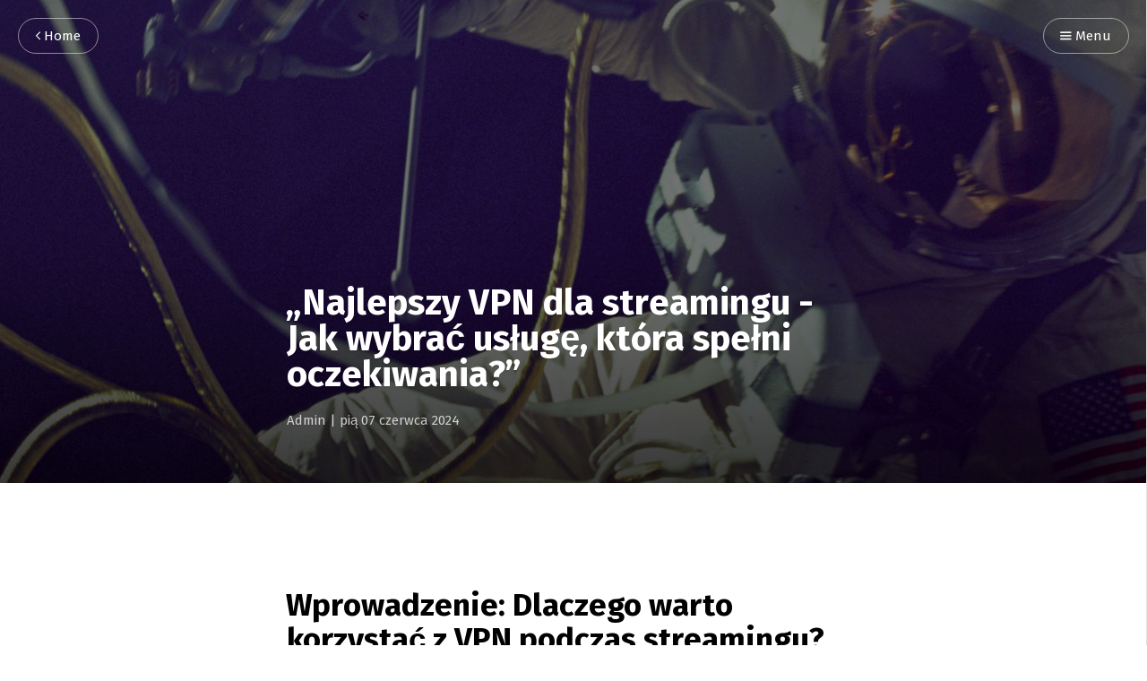

--- FILE ---
content_type: text/html; charset=utf-8
request_url: https://lucenlucykidskleding.nl/najlepszy-vpn-dla-streamingu-jak-wybrac-usuge-ktora-speni-oczekiwania
body_size: 5534
content:
<!DOCTYPE html>
<html lang="pl">

<head>
      <meta charset="utf-8">
  <meta http-equiv="Content-Type" content="text/html" charset="UTF-8" />
  <meta http-equiv="X-UA-Compatible" content="IE=edge,chrome=1" />


  <title>„Najlepszy VPN dla streamingu - Jak wybrać usługę, która spełni oczekiwania?”</title>


  <meta name="HandheldFriendly" content="True" />
  <meta name="viewport" content="width=device-width, initial-scale=1.0" />
  <meta name="referrer" content="origin" />
  <meta name="generator" content="Pelican" />
  <link href="" rel="canonical" />

  <!-- Feed -->

  <link href="/theme/css/style.css" type="text/css" rel="stylesheet" />

  <!-- Code highlight color scheme -->
      <link href="/theme/css/code_blocks/github.css" rel="stylesheet">


  <!-- Custom fonts -->
  <link href='https://fonts.googleapis.com/css?family=Montserrat:400,300' rel='stylesheet' type='text/css' />
  <link href="https://fonts.googleapis.com/css?family=Lato" rel="stylesheet" type="text/css" />

  <!-- HTML5 Shim and Respond.js IE8 support of HTML5 elements and media queries -->
  <!-- WARNING: Respond.js doesn't work if you view the page via file:// -->
  <!--[if lt IE 9]>
    <script src="https://oss.maxcdn.com/libs/html5shiv/3.7.0/html5shiv.js"></script>
    <script src="https://oss.maxcdn.com/libs/respond.js/1.4.2/respond.min.js"></script>
  <![endif]-->


    <link href="/najlepszy-vpn-dla-streamingu-jak-wybrac-usuge-ktora-speni-oczekiwania.html" rel="canonical" />

        <meta name="description" content="Wprowadzenie: Dlaczego warto korzystać z VPN podczas streamingu? Kiedy przeglądasz ulubiony serial online, czy kiedy streamujesz mecz...">

        <meta name="author" content="Admin">


        <meta property="og:locale" content="" />
    <meta property="og:site_name" content="lucenlucykidskleding.nl" />
    <meta property="og:type" content="website" />
    <meta property="og:title" content="lucenlucykidskleding.nl" />
    <meta property="og:description" content="Strona domowa" />
    <meta property="og:url" content="" />
      <meta name="og:image" content="/theme/images/post-bg.jpg">

  <meta property="og:type" content="article">
            <meta property="article:author" content="/author/admin.html">
  <meta property="og:url" content="/najlepszy-vpn-dla-streamingu-jak-wybrac-usuge-ktora-speni-oczekiwania.html">
  <meta property="og:title" content="„Najlepszy VPN dla streamingu - Jak wybrać usługę, która spełni oczekiwania?”">
  <meta property="article:published_time" content="2024-06-07 04:48:14+02:00">
            <meta property="og:description" content="Wprowadzenie: Dlaczego warto korzystać z VPN podczas streamingu? Kiedy przeglądasz ulubiony serial online, czy kiedy streamujesz mecz...">

            <meta property="og:image" content="/theme/images/post-bg.jpg">
</head>
<!-- TODO : Body class -->
<body class="home-template">

<nav id="menu">
  <a class="close-button">Close</a>
  <div class="nav-wrapper">
    <p class="nav-label">Menu</p>
    <ul>


    </ul>
  </div>
</nav>
    <!-- Progressbar -->
    <div class="progress-container">
        <span class="progress-bar"></span>
    </div>

    <!-- Page Header -->
    <!-- Set your background image for this header on the line below. -->
    <header id="post-header" class="has-cover">
      <div class="inner">
        <nav id="navigation">
            <span id="home-button" class="nav-button">
                <a class="home-button" href="" title="Home"><i class="ic ic-arrow-left"></i> Home</a>
            </span>
          <span id="menu-button" class="nav-button">
            <a class="menu-button"><i class="ic ic-menu"></i> Menu</a>
          </span>
        </nav>
        <h1 class="post-title">„Najlepszy VPN dla streamingu - Jak wybrać usługę, która spełni oczekiwania?”</h1>
        <!-- TODO : Proper class for headline -->
        <span class="post-meta">
                <a href="/author/admin.html">Admin</a>
            | <time datetime="pią 07 czerwca 2024">pią 07 czerwca 2024</time>
        </span>
        <!-- TODO : Modified check -->
        
            <div class="post-cover cover" style="background-image: url('/theme/images/post-bg.jpg')">
        
      </div>
    </header>    

  <section id="wrapper">
    <a class="hidden-close"></a>

    <!-- Post content -->
    <main class="content" role="main">
        <article class="post">
        <div class="inner">
            <section class="post-content">
                <h2>Wprowadzenie: Dlaczego warto korzystać z VPN podczas streamingu?</h2>
<p>Kiedy przeglądasz ulubiony serial online, czy kiedy streamujesz mecz swojej drużyny, czy kiedy podziwiasz nowe kolekcje na platformach streamingowych – zastanawiałeś się kiedyś, czy Twoje dane są bezpieczne? Czy wiesz, że korzystając z VPN podczas streamingu, chronisz swoją prywatność i zwiększasz swój dostęp do ulubionych treści? </p>
<p>Najlepszy VPN dla streamingu to klucz do bezpieczeństwa i swobody w sieci. Dzięki usługom takim jak <a href="https://cbs-mensoalting.nl/najlepszy-vpn-dla-netflix-jak-uniknac-blokad-geograficznych-i-cieszyc-sie-ulubionymi-serialami-z-kazdego-zakatka-swiata">NordVPN</a>, <a href="https://slotenmakerwerkgebied.nl/jak-wybrac-idealny-vpn-dla-netflix-najwazniejsze-funkcje-i-kryteria-wyboru">Atlas VPN</a> czy <a href="https://klaverjasunie.nl/najnowsze-trendy-w-ochronie-prywatnosci-online-jak-wybrac-odpowiedni-vpn-dla-windows">PureVPN kod rabatowy</a> masz pewność, że nikt nie podsłuchuje Twoich aktywności online. Wyobraź sobie, że korzystając z takiego VPN, masz wrażenie, że przeglądasz ulubione strony w całkowitej dyskrecji, otulony ciepłym kocem bezpieczeństwa. </p>
<p>Czy chcesz cieszyć się ulubionymi filmami i serialami bez ograniczeń geograficznych? Wybierz odpowiedni VPN i otwórz drzwi do nieograniczonej rozrywki online. Sprawdź oferty w sklepach internetowych <a href="https://klaverjasunie.nl/5-popularnych-usug-vpn-dla-windows-ktory-wybrac">NordVPN kod promocyjny</a>, <a href="https://bongersarchitects.nl/jak-wybrac-najbardziej-uzytecznego-vpn-dla-androida-do-ochrony-swojej-prywatnosci-online">Atlas VPN promocja</a> i <a href="https://cbs-mensoalting.nl/bezpieczna-i-anonimowa-eksploracja-internetu-na-smartfonie-recenzja-najlepszego-vpn-dla-androida">PureVPN kod promocyjny</a>, aby znaleźć usługę, która spełni Twoje oczekiwania. Teraz, kiedy wiesz dlaczego warto korzystać z VPN podczas streamingu, czas wybrać najlepszy VPN dla siebie i cieszyć się pełnią możliwości internetu!</p>
<h2>Czym jest VPN i jak działa w kontekście streamingu?</h2>
<p>Masz ochotę na zrelaksowanie się wieczorem i odpalenie ulubionego filmu na platformie streamingowej, ale dostawca treści znowu blokuje z powodu regionalnych ograniczeń? No cóż, w takiej sytuacji przyda ci się VPN! Czym właściwie jest ten tajemniczy skrót i jak działa w kontekście streamingu?</p>
<p>VPN to taka jakby tunel, który ukrywa twoje prawdziwe położenie i pozwala ci podszyć się pod użytkownika z innego miejsca na świecie. Dzięki temu, platforma streamingowa myśli, że oglądasz z kraju, gdzie nie ma ograniczeń regionalnych. To proste jak przeskakiwanie między kanałami!</p>
<p>Dzięki VPN możesz odblokować treści z innych regionów, cieszyć się ulubionymi filmami i serialami, czy to z amerykańskiego Netflixa, czy japońskiego Hulu. Warto zadbać o swoją prywatność online i wybrać solidną usługę VPN, której serwery działają sprawnie i są szyfrowane. Ale o tym, jak wybrać najlepszy VPN dla streamingu, przeczytasz w kolejnym artykule!</p>
<h2>Cechy, na które warto zwrócić uwagę przy wyborze VPN do streamingu</h2>
<p>Wybierając odpowiedni VPN do streamingu, istnieje kilka kluczowych cech, na które warto zwrócić uwagę. Po pierwsze, sprawdź, czy dany dostawca oferuje szybkie połączenie, bez opóźnień i buforowania podczas oglądania ulubionych filmów i seriali. Po drugie, upewnij się, że VPN posiada serwery rozlokowane na całym świecie, co pozwoli Ci odblokować treści dostępne tylko w określonych regionach. Dodatkowo, ważne jest, aby wybrać usługę, która zapewnia bezpieczne i anonimowe połączenie, chroniąc Twoją prywatność podczas korzystania z internetu. Podczas wyboru VPN-a do streamingu, pamiętaj o tych istotnych aspektach, aby cieszyć się bezpiecznym i nielimitowanym dostępem do ulubionych treści online.</p>
<h2>Ranking najlepszych usług VPN do streamingu na rynku</h2>
<p>Planując wieczorny maraton ulubionych seriali na platformach streamingowych, warto zadbać o bezpieczeństwo swoich danych i prywatności online. Dlatego warto rozważyć skorzystanie z usługi VPN, która zapewni nam anonimowość podczas przeglądania treści online. Na rynku dostępnych jest wiele usług VPN dedykowanych do streamingu, ale który z nich będzie odpowiedni dla naszych potrzeb?</p>
<p>NordVPN to jedna z najbardziej renomowanych usług VPN, znana ze stabilnego połączenia i dużej liczby serwerów na całym świecie. Dzięki NordVPN możemy odblokować dostęp do najpopularniejszych platform streamingowych, jak Netflix czy Hulu, nie martwiąc się o ograniczenia regionalne.</p>
<p>Jeśli zależy nam na szybkim i bezpiecznym streamowaniu ulubionych filmów i seriali, warto zwrócić uwagę na Atlas VPN. Rozpoznawalna marka oferuje prostą w obsłudze aplikację oraz szyfrowane połączenie, zapewniając nam komfortowy seans bez zmartwień.</p>
<p>Natomiast jeśli jesteśmy świadomi cenowo i szukamy atrakcyjnej oferty, warto zapoznać się z PureVPN. Usługa ta oferuje konkurencyjne ceny oraz solidne bezpieczeństwo połączenia, co sprawia, że jest godnym uwagi wyborem dla osób poszukujących niedrogiej opcji VPN do streamingu.</p>
<h2>Jak skonfigurować VPN do streamingu krok po kroku?</h2>
<p>Chcesz streamować ulubione seriale i filmy, ale masz ograniczony dostęp do treści? Rozwiązaniem może być VPN! Dzięki temu narzędziu możesz łatwo ominąć geoblokady i cieszyć się ulubionymi produkcjami z każdego zakątka świata. Jak zatem skonfigurować VPN specjalnie do streamingu? To proste! </p>
<p>Po pierwsze, wybierz renomowanego dostawcę VPN, który oferuje szybkie połączenia i serwery w lokalizacjach, z których chcesz korzystać. Kolejnym krokiem jest pobranie aplikacji VPN na swój komputer lub urządzenie mobilne, zalogowanie się, a następnie wybór serwera odpowiedniego dla streamingu. Zmiana adresu IP umożliwi Ci uzyskanie dostępu do zablokowanych treści, niezależnie od tego, gdzie aktualnie się znajdujesz. </p>
<p>Pamiętaj, że istotne jest również zabezpieczenie swojej prywatności podczas korzystania z VPN. Dlatego sprawdź, czy wybrany dostawca zapewnia solidne szyfrowanie danych oraz nie przechowuje logów użytkowania. Dzięki odpowiednio skonfigurowanemu VPN, będziesz mógł swobodnie przeglądać internet i cieszyć się ulubionymi filmami bez obaw o ograniczenia geograficzne. Czy gotowy na nieograniczoną dawkę contentu? Z VPN to możliwe!</p>
<h2>Bezpieczeństwo i legalność używania VPN podczas streamingu</h2>
<p>Wybierając VPN do streamingu, ważne jest nie tylko zapewnienie sobie dostępu do ulubionych treści online, ale także zapewnienie bezpieczeństwa oraz legalności. Dlaczego zatem warto korzystać z VPN podczas oglądania filmów i seriali? Otóż, korzystając z VPN, zyskujesz dodatkową warstwę ochrony przed atakami hakerskimi oraz nadmiernym monitorowaniem Twojej aktywności online. Dzięki zmianie adresu IP za pomocą VPN, ukrywasz swoje dane przed niepożądanymi oczami. </p>
<p>Pamiętaj, że wybierając usługę VPN do streamingu, musisz także upewnić się, że działasz zgodnie z prawem. Legalność korzystania z VPN może różnić się w zależności od kraju, dlatego warto sprawdzić, czy nie naruszasz regulacji dotyczących korzystania z VPN. Niemniej jednak, wybierając renomowanego dostawcę usług VPN, możesz mieć pewność, że Twoja aktywność online jest bezpieczna i legalna. Zastanów się, czy warto ryzykować bezpieczeństwo swoich danych i ewentualne konsekwencje prawne, nie korzystając z VPN podczas streamingu. </p>
<p>Podsumowując, VPN nie tylko zapewnia Ci dostęp do ulubionych treści online, ale także dba o Twoje bezpieczeństwo i legalność. Wybieraj mądrze usługę VPN, która spełni Twoje oczekiwania, zapewniając Ci spokój podczas oglądania filmów i seriali online. Zadbaj o swoją prywatność i korzystaj z internetu bez obaw z najlepszym VPN dla streamingu.</p>
            </section>

            <section class="post-info">
                <div class="post-share">
                    <a class="twitter" href="https://twitter.com/share?text=„Najlepszy VPN dla streamingu - Jak wybrać usługę, która spełni oczekiwania?”&amp;url=/najlepszy-vpn-dla-streamingu-jak-wybrac-usuge-ktora-speni-oczekiwania.html" onclick="window.open(this.href, 'twitter-share', 'width=550,height=235');return false;">
                    <i class="ic ic-twitter"></i><span class="hidden">Twitter</span>
                    </a>
                    <a class="facebook" href="https://www.facebook.com/sharer/sharer.php?u=/najlepszy-vpn-dla-streamingu-jak-wybrac-usuge-ktora-speni-oczekiwania.html" onclick="window.open(this.href, 'facebook-share','width=580,height=296');return false;">
                    <i class="ic ic-facebook"></i><span class="hidden">Facebook</span>
                    </a>
                    <a class="googleplus" href="https://plus.google.com/share?url=/najlepszy-vpn-dla-streamingu-jak-wybrac-usuge-ktora-speni-oczekiwania.html" onclick="window.open(this.href, 'google-plus-share', 'width=490,height=530');return false;">
                    <i class="ic ic-googleplus"></i><span class="hidden">Google+</span>
                    </a>
                    <div class="clear"></div>
                </div>


                <div class="clear"></div>

 

                </section>


                <aside class="post-nav">
                    <a class="post-nav-next" href="/jak-wybrac-najlepszy-vpn-dla-linuxa-do-bezpiecznych-zakupow-online.html">
                        <section class="post-nav-teaser">
                            <i class="ic ic-arrow-left"></i>
                                <h2 class="post-nav-title">Jak wybrać najlepszy VPN dla Linuxa do bezpiecznych zakupów online?</h2>
                            <p class="post-nav-excerpt">Co to jest VPN i dlaczego jest ważny dla bezpieczeństwa podczas zakupów online na...</p>
                        </section>
                    </a>
                    <a class="post-nav-prev" href="/chronic-swoj-czas-zegarki-motoryzacyjne-poaczenie-stylu-i-funkcjonalnosci.html">
                        <section class="post-nav-teaser">
                            <i class="ic ic-arrow-right"></i>
                                <h2 class="post-nav-title">Chronić swój czas - zegarki motoryzacyjne: połączenie stylu i funkcjonalności</h2>
                            <p class="post-nav-excerpt">Wprowadzenie: Dlaczego warto chronić swój czas i jak zegarki motoryzacyjne mogą pomóc...</p>
                        </section>
                    </a>
                    <div class="clear"></div>
                </aside>

            </div>
        </article>
    </main>
      <!-- TODO : Body class -->
    <div id="body-class" style="display: none;" class=""></div>
  
    <footer id="footer">
      <div class="inner">
        <section class="credits">
          <span class="credits-theme">Theme >Attila</span>
        </section>
      </div>
    </footer>
  </section>

  <script type="text/javascript" src="/theme/js/script.js"></script>
  
<script defer src="https://static.cloudflareinsights.com/beacon.min.js/vcd15cbe7772f49c399c6a5babf22c1241717689176015" integrity="sha512-ZpsOmlRQV6y907TI0dKBHq9Md29nnaEIPlkf84rnaERnq6zvWvPUqr2ft8M1aS28oN72PdrCzSjY4U6VaAw1EQ==" data-cf-beacon='{"version":"2024.11.0","token":"0f075dc12eb14da2bb1f15b38dd6d44f","r":1,"server_timing":{"name":{"cfCacheStatus":true,"cfEdge":true,"cfExtPri":true,"cfL4":true,"cfOrigin":true,"cfSpeedBrain":true},"location_startswith":null}}' crossorigin="anonymous"></script>
</body>
</html>